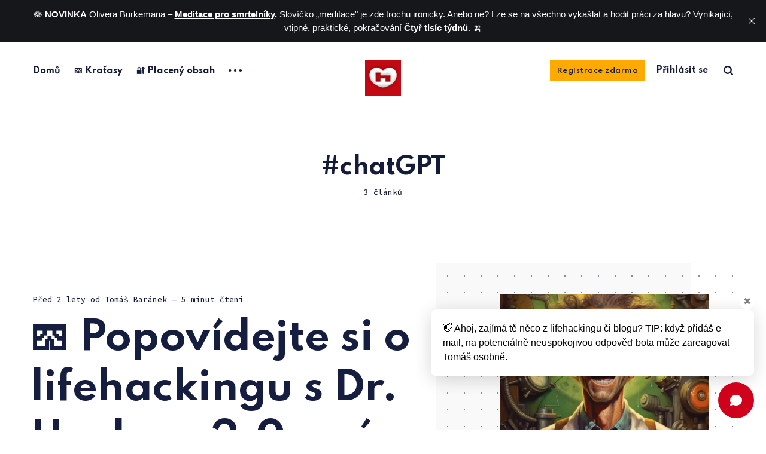

--- FILE ---
content_type: text/html; charset=utf-8
request_url: https://www.lifehacky.cz/tag/chatgpt/
body_size: 6242
content:
<!DOCTYPE html>
<html lang="cs" class="auto-dark-mode">
	<head>
		<meta charset="utf-8">
		<meta http-equiv="X-UA-Compatible" content="IE=edge">
		<title>chatGPT - Lifehacky.cz</title>
		<meta name="HandheldFriendly" content="True">
		<meta name="viewport" content="width=device-width, initial-scale=1">
		<link rel="preconnect" href="https://fonts.googleapis.com"> 
<link rel="preconnect" href="https://fonts.gstatic.com" crossorigin>
<link rel="preload" as="style" href="https://fonts.googleapis.com/css2?family=Mulish:ital,wght@0,400;0,700;1,400;1,700&family=Source+Code+Pro:wght@500&family=Spartan:wght@500;600;700&display=swap">
<link rel="stylesheet" href="https://fonts.googleapis.com/css2?family=Mulish:ital,wght@0,400;0,700;1,400;1,700&family=Source+Code+Pro:wght@500&family=Spartan:wght@500;600;700&display=swap">		<link rel="stylesheet" type="text/css" href="https://www.lifehacky.cz/assets/css/screen.css?v=84fa9a4ba6">
		<link rel="icon" href="https://www.lifehacky.cz/content/images/size/w256h256/2021/05/IMG_0046.png" type="image/png">
    <link rel="canonical" href="https://www.lifehacky.cz/tag/chatgpt/">
    <meta name="referrer" content="no-referrer-when-downgrade">
    
    <meta property="og:site_name" content="Lifehacky.cz">
    <meta property="og:type" content="website">
    <meta property="og:title" content="chatGPT - Lifehacky.cz">
    <meta property="og:description" content="Ne, lifehacking není o tom, jak něco obejít a zkrátit si cestu. Ve skutečnosti je jeho podstatou chuť zkoušet cesty nové a mnohdy neprobádané. Vydáte se s námi?">
    <meta property="og:url" content="https://www.lifehacky.cz/tag/chatgpt/">
    <meta property="article:publisher" content="https://www.facebook.com/lifehackycz">
    <meta name="twitter:card" content="summary">
    <meta name="twitter:title" content="chatGPT - Lifehacky.cz">
    <meta name="twitter:description" content="Ne, lifehacking není o tom, jak něco obejít a zkrátit si cestu. Ve skutečnosti je jeho podstatou chuť zkoušet cesty nové a mnohdy neprobádané. Vydáte se s námi?">
    <meta name="twitter:url" content="https://www.lifehacky.cz/tag/chatgpt/">
    
    <script type="application/ld+json">
{
    "@context": "https://schema.org",
    "@type": "Series",
    "publisher": {
        "@type": "Organization",
        "name": "Lifehacky.cz",
        "url": "https://www.lifehacky.cz/",
        "logo": {
            "@type": "ImageObject",
            "url": "https://www.lifehacky.cz/content/images/2017/08/IMG_0046.PNG"
        }
    },
    "url": "https://www.lifehacky.cz/tag/chatgpt/",
    "name": "chatGPT",
    "mainEntityOfPage": "https://www.lifehacky.cz/tag/chatgpt/"
}
    </script>

    <meta name="generator" content="Ghost 6.13">
    <link rel="alternate" type="application/rss+xml" title="Lifehacky.cz" href="https://www.lifehacky.cz/rss/">
    <script defer src="https://cdn.jsdelivr.net/ghost/portal@~2.56/umd/portal.min.js" data-i18n="true" data-ghost="https://www.lifehacky.cz/" data-key="90d5389b8623c473bd50683110" data-api="https://lifehacky.ghost.io/ghost/api/content/" data-locale="cs" crossorigin="anonymous"></script><style id="gh-members-styles">.gh-post-upgrade-cta-content,
.gh-post-upgrade-cta {
    display: flex;
    flex-direction: column;
    align-items: center;
    font-family: -apple-system, BlinkMacSystemFont, 'Segoe UI', Roboto, Oxygen, Ubuntu, Cantarell, 'Open Sans', 'Helvetica Neue', sans-serif;
    text-align: center;
    width: 100%;
    color: #ffffff;
    font-size: 16px;
}

.gh-post-upgrade-cta-content {
    border-radius: 8px;
    padding: 40px 4vw;
}

.gh-post-upgrade-cta h2 {
    color: #ffffff;
    font-size: 28px;
    letter-spacing: -0.2px;
    margin: 0;
    padding: 0;
}

.gh-post-upgrade-cta p {
    margin: 20px 0 0;
    padding: 0;
}

.gh-post-upgrade-cta small {
    font-size: 16px;
    letter-spacing: -0.2px;
}

.gh-post-upgrade-cta a {
    color: #ffffff;
    cursor: pointer;
    font-weight: 500;
    box-shadow: none;
    text-decoration: underline;
}

.gh-post-upgrade-cta a:hover {
    color: #ffffff;
    opacity: 0.8;
    box-shadow: none;
    text-decoration: underline;
}

.gh-post-upgrade-cta a.gh-btn {
    display: block;
    background: #ffffff;
    text-decoration: none;
    margin: 28px 0 0;
    padding: 8px 18px;
    border-radius: 4px;
    font-size: 16px;
    font-weight: 600;
}

.gh-post-upgrade-cta a.gh-btn:hover {
    opacity: 0.92;
}</style><script async src="https://js.stripe.com/v3/"></script>
    <script defer src="https://cdn.jsdelivr.net/ghost/sodo-search@~1.8/umd/sodo-search.min.js" data-key="90d5389b8623c473bd50683110" data-styles="https://cdn.jsdelivr.net/ghost/sodo-search@~1.8/umd/main.css" data-sodo-search="https://lifehacky.ghost.io/" data-locale="cs" crossorigin="anonymous"></script>
    <script defer src="https://cdn.jsdelivr.net/ghost/announcement-bar@~1.1/umd/announcement-bar.min.js" data-announcement-bar="https://www.lifehacky.cz/" data-api-url="https://www.lifehacky.cz/members/api/announcement/" crossorigin="anonymous"></script>
    <link href="https://www.lifehacky.cz/webmentions/receive/" rel="webmention">
    <script defer src="/public/cards.min.js?v=84fa9a4ba6"></script>
    <link rel="stylesheet" type="text/css" href="/public/cards.min.css?v=84fa9a4ba6">
    <script defer src="/public/comment-counts.min.js?v=84fa9a4ba6" data-ghost-comments-counts-api="https://www.lifehacky.cz/members/api/comments/counts/"></script>
    <script defer src="/public/member-attribution.min.js?v=84fa9a4ba6"></script>
    <script defer src="/public/ghost-stats.min.js?v=84fa9a4ba6" data-stringify-payload="false" data-datasource="analytics_events" data-storage="localStorage" data-host="https://www.lifehacky.cz/.ghost/analytics/api/v1/page_hit"  tb_site_uuid="07fcf9bb-f95c-420b-a778-6e4ed38fd1dd" tb_post_uuid="undefined" tb_post_type="null" tb_member_uuid="undefined" tb_member_status="undefined"></script><style>:root {--ghost-accent-color: #ffaa00;}</style>
    <script src="https://cdn.jsdelivr.net/npm/add-to-calendar-button@2" async defer></script>
		<style>:root {--color-announcements: #b5e0a2;}</style>
	</head>
	<body class=" global-hash-auto-dark-version global-hash-post-card-blue global-hash-post-card-red">
		<div class="tag-template tag-chatgpt global-wrap">
			<div class="global-content">
				<header class="header-section">
	<div class="header-wrap">
		<div class="header-logo">
				<a href="https://www.lifehacky.cz" class="is-image"><img src="https://www.lifehacky.cz/content/images/2017/08/IMG_0046.PNG" alt="Lifehacky.cz home"></a>
		</div>
		<div class="header-nav">
			<input id="toggle" class="header-checkbox" type="checkbox">
			<label class="header-toggle" for="toggle">
				<span>
					<span class="bar"></span>
					<span class="bar"></span>
					<span class="bar"></span>
				</span>
			</label>
			<nav class="is-search">
				<ul>
<li><a href="https://www.lifehacky.cz/" >Domů</a></li>
<li><a href="https://www.lifehacky.cz/tag/kratasy/" >🩳 Kraťasy</a></li>
<li><a href="https://www.lifehacky.cz/tag/VIP/" >🔐 Placený obsah</a></li>
<li class="header-nav-dropdown">
	<svg role="img" viewBox="0 0 20 4" xmlns="http://www.w3.org/2000/svg"><path d="M2 4A2 2 0 102.001.001 2 2 0 002 4zm8 0a2 2 0 10.001-3.999A2 2 0 0010 4zm8 0a2 2 0 10.001-3.999A2 2 0 0018 4z"/></svg>	<ul>
		<li><a href="https://www.lifehacky.cz/temata/" >#️⃣ Témata</a></li>
		<li><a href="https://www.lifehacky.cz/rozhovory/" >💬 Rozhovory</a></li>
		<li><a href="https://www.lifehacky.cz/bazar/" >💸 Bazar</a></li>
		<li><a href="https://www.lifehacky.cz/#/portal/support" >❤️ Podpořte blog </a></li>
		<li><a href="https://www.lifehacky.cz/refferaly/" >🏷️ Slevy</a></li>
		<li><a href="https://www.lifehacky.cz/o-tomto-webu/" >O webu</a></li>
	</ul>
</li>
</ul>
				<ul>
					<li class="signup global-button"><a href="https://www.lifehacky.cz/signup/">Registrace zdarma</a></li>
<li class="signin"><a href="https://www.lifehacky.cz/signin/">Přihlásit se</a></li>
					<li class="header-search" id="search-open"><span>Hledání</span><svg role="img" viewBox="0 0 24 24" xmlns="http://www.w3.org/2000/svg"><path d="M19.063 16.384l4.325 4.323c.391.392.63.924.611 1.475-.032.926-.646 1.649-1.68 1.736-.551.046-1.086-.22-1.476-.61l-4.325-4.325c-1.706 1.131-4.034 1.895-6.08 1.893C4.673 20.875 0 16.202 0 10.438 0 4.673 4.673 0 10.438 0c5.764 0 10.437 4.673 10.437 10.438 0 2.127-.718 4.294-1.812 5.945v.001zm-8.625 1.032c3.839 0 6.997-3.161 6.997-7 0-3.84-3.16-7-6.999-7-3.84 0-7.001 3.16-7.001 7 0 3.839 3.161 6.998 7.001 6.998l.002.002z"/></svg></li>
				</ul>
			</nav>
		</div>
	</div>
</header>				<main class="global-main">
					<div class="archive-section">
	<h1 class="archive-title is-tag global-tags-hash-sign">chatGPT</h1>
	<span class="archive-details">3 článků</span>
</div>
<div class="loop-section">
	<div class="loop-wrap">
		<article class="item is-hero is-first is-image post tag-ai tag-blogovani tag-dr-hack tag-chatgpt tag-kratasy">
			<div class="item-container global-color">
				<a href="/ptejte-se-dr-hacka-zastupuje-tomase/" class="item-image global-image global-color">
					<picture>
	<source srcset="/content/images/size/w500/format/webp/2023/12/0_3.jpeg 500w,
					/content/images/size/w800/format/webp/2023/12/0_3.jpeg 800w,
					/content/images/size/w1100/format/webp/2023/12/0_3.jpeg 1100w"
			sizes="(max-width:480px) 240px, (max-width:768px) 200px, (max-width:1024px) 290px, 350px"
			type="image/webp">
	<img srcset="/content/images/size/w500/2023/12/0_3.jpeg 500w, 
				 /content/images/size/w800/2023/12/0_3.jpeg 800w,
				 /content/images/size/w1100/2023/12/0_3.jpeg 1100w"
		 sizes="(max-width:480px) 240px, (max-width:768px) 200px, (max-width:1024px) 290px, 350px"
		 src="/content/images/size/w500/2023/12/0_3.jpeg"
		 alt="🩳 Popovídejte si o lifehackingu  s Dr. Hackem 2.0, má nový 🧠">
</picture>				</a>
				<div class="item-content">
										<div class="global-meta">
						<time datetime="2023-12-10">před 2 lety</time>
						od
						<a href="/author/tombarys/">Tomáš Baránek</a>
						<span class="global-reading">
							— 5 minut čtení
						</span>
					</div>
					<h2 class="item-title"><a href="/ptejte-se-dr-hacka-zastupuje-tomase/" class="global-underline">🩳 Popovídejte si o lifehackingu  s Dr. Hackem 2.0, má nový 🧠</a></h2>
					<p class="item-excerpt">
						Zkuste si popovídat s blogem Lifehacky. Nově slouží Dr. Hack s mozkem GPT-4, takže tolik nekecá a jde k věci. Proč zatím nepoužívám customGPT?
					</p>
					<div class="global-tags">
						<a href="/tag/ai/" class="global-tags-hash-sign">AI</a>
						<a href="/tag/blogovani/" class="global-tags-hash-sign">blogování</a>
						<a href="/tag/dr-hack/" class="global-tags-hash-sign">Dr. Hack</a>
						<a href="/tag/chatgpt/" class="global-tags-hash-sign">chatGPT</a>
						<a href="/tag/kratasy/" class="global-tags-hash-sign">kratasy</a>
					</div>
				</div>
			</div>
		</article>
		<article class="item is-even is-image post tag-chatgpt tag-ai tag-kratasy">
			<div class="item-container">
								<div class="item-content">
					<a href="/hratky-s-code-interpreterem-v-chatgpt-no-jo-no-je-to-beta/" class="item-image global-image global-color">
						<picture>
	<source srcset="/content/images/size/w260/format/webp/2023/07/CleanShot-2023-07-09-at-09.54.27@2x.png 260w"
			sizes="260px"
			type="image/webp">
	<img srcset="/content/images/size/w260/2023/07/CleanShot-2023-07-09-at-09.54.27@2x.png 260w"
		 sizes="260px"
		 src="/content/images/size/w260/2023/07/CleanShot-2023-07-09-at-09.54.27@2x.png"
		 loading="lazy" 
		 alt="🩳 Hrátky s Code Interpreterem v chatGPT – No jo no. Je to beta.">
</picture>					</a>
					<h2 class="item-title">
					<a href="/hratky-s-code-interpreterem-v-chatgpt-no-jo-no-je-to-beta/" class="global-underline">🩳 Hrátky s Code Interpreterem v chatGPT – No jo no. Je to beta.</a>
					</h2>
					<div class="global-meta">
						<a href="/author/tombarys/">Tomáš Baránek</a>
						<span class="global-reading">
							— 6 minut čtení
						</span>
					</div>
					<p class="item-excerpt">
						Hraju si s novým Code Interpreterem v chatGPT. 
					</p>
					<div class="global-tags">
						<a href="/tag/chatgpt/" class="global-tags-hash-sign">chatGPT</a>
						<a href="/tag/ai/" class="global-tags-hash-sign">AI</a>
						<a href="/tag/kratasy/" class="global-tags-hash-sign">kratasy</a>
					</div>
				</div>
			</div>
		</article>
		<article class="item is-odd is-image post tag-lifehackerletter tag-ai tag-gadgety tag-hlavolamy tag-prohlizec tag-produktivita tag-chatgpt featured">
			<div class="item-container">
				<span class="global-members-label">
	Registrovaní
</span>
				<div class="item-content">
					<a href="/lifehackerletter-cerven-2023/" class="item-image global-image global-color">
						<picture>
	<source srcset="/content/images/size/w260/format/webp/2023/06/CleanShot-2023-06-02-at-20.50.02@2x.png 260w"
			sizes="260px"
			type="image/webp">
	<img srcset="/content/images/size/w260/2023/06/CleanShot-2023-06-02-at-20.50.02@2x.png 260w"
		 sizes="260px"
		 src="/content/images/size/w260/2023/06/CleanShot-2023-06-02-at-20.50.02@2x.png"
		 loading="lazy" 
		 alt="Lifehackerletter červen 2023">
</picture>					</a>
					<h2 class="item-title">
					<a href="/lifehackerletter-cerven-2023/" class="global-underline">Lifehackerletter červen 2023</a>
					</h2>
					<div class="global-meta">
						<a href="/author/tombarys/">Tomáš Baránek</a>
						<span class="global-reading">
							— 14 minut čtení
						</span>
					</div>
					<p class="item-excerpt">
						Mé zkušenosti s AI a to, co mi (ne)funguje / proč jsou prohlížeče tak nudné? / Hacky z knih / Pickagram a další věci / pozvánka na call v neděli.
					</p>
					<div class="global-tags">
						<a href="/tag/lifehackerletter/" class="global-tags-hash-sign">lifehackerletter</a>
						<a href="/tag/ai/" class="global-tags-hash-sign">AI</a>
						<a href="/tag/gadgety/" class="global-tags-hash-sign">gadgety</a>
						<a href="/tag/hlavolamy/" class="global-tags-hash-sign">hlavolamy</a>
						<a href="/tag/prohlizec/" class="global-tags-hash-sign">prohlížeč</a>
						<a href="/tag/produktivita/" class="global-tags-hash-sign">produktivita</a>
						<a href="/tag/chatgpt/" class="global-tags-hash-sign">chatGPT</a>
					</div>
				</div>
			</div>
		</article>
	</div>
</div><div class="pagination-section">
</div>
					<div class="subscribe-section">
	<div class="subscribe-wrap">
		<h3>Přihlaste se k odběru.</h3>
		<form data-members-form="subscribe" data-members-autoredirect="false" class="subscribe-form">
			<input data-members-email type="email" placeholder="Váš e-mail" aria-label="Váš e-mail" required>
			<button class="global-button" type="submit">Odebírat</button>
			<div class="subscribe-alert">
				<small class="alert-loading">Zpracovávám požadavek</small>
				<small class="alert-success">Skvělé! Mrkněte do e-mailu a potvrďte předplatné. Pokud zpráva nedorazí hned, zkontrolujte také SPAM.</small>
				<small class="alert-error">Nějak se nepodařilo vám poslat e-mail</small>
			</div>
		</form>
	</div>
</div>
				</main>
				<footer class="footer-section global-footer">
	<div class="footer-wrap">
		<div class="footer-data">
			<div class="footer-logo">
					<a href="https://www.lifehacky.cz" class="is-image"><img src="https://www.lifehacky.cz/content/images/2017/08/IMG_0046.PNG" alt="Lifehacky.cz home"></a>
			</div>
			<p class="footer-description">Podomácku vyrobená hackovina.</p>
			<div class="footer-icons">
				<a href="https://www.facebook.com/lifehackycz" aria-label="link Facebook"><svg role="img" viewBox="0 0 24 24" xmlns="http://www.w3.org/2000/svg"><path d="M23.9981 11.9991C23.9981 5.37216 18.626 0 11.9991 0C5.37216 0 0 5.37216 0 11.9991C0 17.9882 4.38789 22.9522 10.1242 23.8524V15.4676H7.07758V11.9991H10.1242V9.35553C10.1242 6.34826 11.9156 4.68714 14.6564 4.68714C15.9692 4.68714 17.3424 4.92149 17.3424 4.92149V7.87439H15.8294C14.3388 7.87439 13.8739 8.79933 13.8739 9.74824V11.9991H17.2018L16.6698 15.4676H13.8739V23.8524C19.6103 22.9522 23.9981 17.9882 23.9981 11.9991Z"/></svg></a>
				
			</div>
		</div>
		<div class="footer-nav">
			



<div class="footer-nav-column">
	<ul>
		<li><a href="https://lifehacky.net">lifehacky.net 🇺🇸</a></li>
		<li><a href="http://barys.me">barys.me 👤</a></li>
		<li><a href="http://www.melvil.cz">melvil.cz 🦎</a></li>
		<li><a href="https://www.lifehacky.cz/kontakt/">Napište mi</a></li>
	</ul>
</div>

<div class="footer-nav-column">
	<ul>
		<li><a href="https://tombarys.bsky.social">Bluesky 🦋</a></li>
		<li><a href="https://mastodon.social/@tombarys">Mastodon 🐘</a></li>
		<li><a href="https://www.instagram.com/lifehacky.cz/">Instagram 📹</a></li>
		<li><a href="https://www.lifehacky.cz/gdpr/">GDPR</a></li>
	</ul>
</div>

<div class="footer-nav-column">
	<ul>
		<li><a href="https://www.lifehacky.cz/#/portal/support">Podpořte blog ❤️</a></li>
	</ul>
</div>


		</div>
	</div>
	<div class="footer-copyright">
		&copy; 2026 Lifehacky.cz.
		Psáno pro lidi lidskou hlavou bez LLM.
	</div>
</footer>			</div>
		</div>
		<div id="notifications" class="global-notification">
	<div class="subscribe">Úspěšně jste se zaregistroval(a) k Lifehacky.cz</div>
	<div class="signin">Vítejte zpět, jste přihlášen(a).</div>
	<div class="signup">Skvělé, jste úspěšně registrován(a).</div>
	<div class="update-email">Success! Your email is updated.</div>
	<div class="expired">Odkaz vypršel</div>
	<div class="checkout-success">Výborně, mrkněte do e-mailu, kde by měl čekat odkaz pro přihlášení. Pokud zpráva nedorazí hned, zkontrolujte také SPAM.</div>
</div>
		<div id="search-section" class="search-section">
	<span id="search-close" class="search-close"><svg role="img" viewBox="0 0 24 24" xmlns="http://www.w3.org/2000/svg"><path d="M12 8.242L20.242 0 24 3.76 15.758 12 24 20.242 20.242 24 12 15.758 3.759 24 0 20.242 8.242 12 0 3.759 3.76 0 12 8.242z"/></svg></span>
	<div id="search-content" class="search-content">
		<form class="search-form" onsubmit="return false">
			<input id="search-input" type="text" placeholder="Napište klíčová slova">
			<div class="search-meta">
				<span id="search-info">Prosím aspoň tři znaky</span>
				<span id="search-counter" class="is-hide">
					<span id="search-counter-results">0</span>
				Výsledky hledání</span>
			</div>
		</form>
		<div id="search-results" class="search-results"></div>
	</div>
	<div id="search-overlay" class="search-overlay"></div>
</div>
		<script src="https://www.lifehacky.cz/assets/js/global.js?v=84fa9a4ba6"></script>
		<script>var numberPaged = 1;</script>
		<script src="https://www.lifehacky.cz/assets/js/index.js?v=84fa9a4ba6"></script>
		<script>
!function(){"use strict";const p=new URLSearchParams(window.location.search),isAction=p.has("action"),isStripe=p.has("stripe"),success=p.get("success"),action=p.get("action"),stripe=p.get("stripe"),n=document.getElementById("notifications"),a="is-subscribe",b="is-signin",c="is-signup",f="is-update-email",d="is-expired",e="is-checkout-success";p&&(isAction&&(action=="subscribe"&&success=="true"&&n.classList.add(a),action=="signup-paid"&&success=="true"&&n.classList.add(a),action=="signin"&&success=="true"&&n.classList.add(b),action=="signup"&&success=="true"&&n.classList.add(c),action=="updateEmail"&&success=="true"&&n.classList.add(f),success=="false"&&n.classList.add(d)),isStripe&&stripe=="success"&&n.classList.add(e),(isAction||isStripe)&&setTimeout(function(){window.history.replaceState(null,null,window.location.pathname),n.classList.remove(a,b,c,d,e,f)},5000))}();
</script>

		<script>
const searchPublished = 'Publikováno',
	  searchUrl = 'https://www.lifehacky.cz',
	  searchKey = "20f104e2c27517f88eeab5f38b",
	  searchAPI = searchUrl+'/ghost/api/content/posts/?key='+searchKey+'&limit=all&fields=url,title,published_at,custom_excerpt,visibility,html';
</script>

		
		
		<!-- Global site tag (gtag.js) - Google Analytics -->
<script async src="https://www.googletagmanager.com/gtag/js?id=UA-218408-8"></script>
<script>
  window.dataLayer = window.dataLayer || [];
  function gtag(){dataLayer.push(arguments);}
  gtag('js', new Date());
  gtag('config', 'UA-218408-8');
</script>

<script src="https://chatfast.io/chat.script.js" data-chat-service="ChatFast" data-bot-id="40948cab-75a4-4912-8742-c8474f56b67a" data-chat-width="450px" data-chat-height="600px"></script>


<a rel="me" href="https://mastodon.social/@tombarys"> </a>
<a rel="me" href="https://mastodonczech.cz/@lifehacky"> </a>
	</body>
</html>

--- FILE ---
content_type: application/javascript; charset=utf-8
request_url: https://chatfast.io/chat.script.js
body_size: 3136
content:
const feUrl = 'https://chatfast.io/chat';
const beUrl = 'https://api.chatfast.io';

function init(
  chatBotId,
  chatBotInfo,
  width = '450px',
  height = '850px',
  verticalMargin = 20,
  horizontalMargin = 20,
  zIndex = '9999999')
{
  const chatIframeUrl =`${feUrl}/${chatBotId}?isPopUp=true`;
  const tablerChatIcon = `<svg xmlns="http://www.w3.org/2000/svg" class="icon icon-tabler icon-tabler-message-circle-2-filled" width="24" height="24" viewBox="0 0 24 24" stroke-width="2" stroke="currentColor" fill="none" stroke-linecap="round" stroke-linejoin="round"><path stroke="none" d="M0 0h24v24H0z" fill="none"></path><path d="M5.821 4.91c3.898 -2.765 9.469 -2.539 13.073 .536c3.667 3.127 4.168 8.238 1.152 11.897c-2.842 3.447 -7.965 4.583 -12.231 2.805l-.232 -.101l-4.375 .931l-.075 .013l-.11 .009l-.113 -.004l-.044 -.005l-.11 -.02l-.105 -.034l-.1 -.044l-.076 -.042l-.108 -.077l-.081 -.074l-.073 -.083l-.053 -.075l-.065 -.115l-.042 -.106l-.031 -.113l-.013 -.075l-.009 -.11l.004 -.113l.005 -.044l.02 -.11l.022 -.072l1.15 -3.451l-.022 -.036c-2.21 -3.747 -1.209 -8.392 2.411 -11.118l.23 -.168z" stroke-width="0" fill="currentColor"></path</svg>`;
  const tablerCloseIcon = `<svg xmlns="http://www.w3.org/2000/svg" class="icon icon-tabler icon-tabler-chevron-down" width="24" height="24" viewBox="0 0 24 24" stroke-width="2" stroke="currentColor" fill="none" stroke-linecap="round" stroke-linejoin="round"><path stroke="none" d="M0 0h24v24H0z" fill="none"></path><path d="M6 9l6 6l6 -6"></path></svg>`;
  const chatBubbleImage = chatBotInfo?.settings?.styles?.chatBubbleImage ? `<div style="background-image:url(${chatBotInfo?.settings?.styles?.chatBubbleImage}); border-radius: 50%; width:100%; height:100%; background-size: cover; background-position: center"></div>` : tablerChatIcon;
  const chatBubble = document.createElement('div');
  chatBubble.style.zIndex = zIndex;
  chatBubble.style.position = 'fixed';
  chatBubble.style.bottom = `${verticalMargin}px`;
  chatBubble.style.width = '60px';
  chatBubble.style.height = '60px';
  chatBubble.style.backgroundColor = chatBotInfo?.settings?.styles?.chatButtonWidgetColor ?? '#000';
  chatBubble.style.borderRadius = '50%';
  chatBubble.style.color = '#fff';
  chatBubble.style.display = 'flex';
  chatBubble.style.justifyContent = 'center';
  chatBubble.style.alignItems = 'center';
  chatBubble.style.cursor = 'pointer';
  chatBubble.innerHTML = chatBubbleImage;
  chatBubble.setAttribute('tabindex', '-1');

  const chatIframe = document.createElement('iframe');
  chatIframe.style.zIndex = zIndex;
  chatIframe.style.position = 'fixed';
  chatIframe.style.bottom = `${verticalMargin+80}px`;
  chatIframe.style.width = width;
  chatIframe.style.height = height;
  chatIframe.style.maxWidth = '90vw';
  chatIframe.style.maxHeight = '75vh';
  chatIframe.style.border = 'none';
  chatIframe.style.display = 'none';
  chatIframe.style.borderRadius = '10px';
  chatIframe.style.boxShadow = 'rgba(0, 0, 0, 0.16) 0px 5px 30px';
  chatIframe.style.opacity = '0';
  chatIframe.style.transform = 'translateY(100%)';
  chatIframe.style.transition = 'opacity 300ms ease-in-out, transform 300ms ease-in-out';
  chatIframe.style.userSelect = 'none';
  chatIframe.style.setProperty('-moz-user-select', 'none');
  chatIframe.style.setProperty('-webkit-user-select', 'none');
  chatIframe.style.setProperty('-khtml-user-select', 'none');
  // Lazy load iframe - only set src when needed

  if (chatBotInfo?.settings?.styles?.chatBubblePosition === 'Left'){
    chatBubble.style.left = `${horizontalMargin}px`;
    chatIframe.style.left = `${horizontalMargin}px`;
  } else {
    chatBubble.style.right = `${horizontalMargin}px`;
    chatIframe.style.right = `${horizontalMargin}px`;
  }

  let isChatOpen = false;

  const updateChatPosition = () => {
    const isMobile = window.innerWidth <= 768;
    const chatIframeStyle = chatIframe.style;

    if (!isMobile)
    {
      return;
    }

    chatIframeStyle.width = '100%';
    chatIframeStyle.height = '100%';
    chatIframeStyle.maxWidth = '100%';
    chatIframeStyle.maxHeight = '100%';
    chatIframeStyle.bottom = '0';
    chatIframeStyle.left = '0';
    chatIframeStyle.right = '0';
    chatIframeStyle.top = '0';
    chatIframeStyle.borderRadius = '0';
    chatIframeStyle.boxShadow = 'none';
  }

  let messagePopUp;
  if (chatBotInfo?.settings?.bubbleSettings?.firstMessageTimeOut > 0)
  {
    const timeOut = chatBotInfo?.settings?.bubbleSettings?.firstMessageTimeOut;
    const delay = chatBotInfo?.settings?.bubbleSettings?.firstMessageDelay || 0;

    // Create close button
    const closeButton = document.createElement('div');
    const closeIcon = document.createElement('span');
    closeIcon.innerHTML = '✖';
    closeIcon.style.position = 'absolute';
    closeIcon.style.top = '50%';
    closeIcon.style.left = '50%';
    closeIcon.style.transform = 'translate(-50%, -50%)';

    closeButton.style.position = 'absolute';
    closeButton.style.backgroundColor = chatBotInfo?.settings?.bubbleSettings?.color || '#fff';
    closeButton.style.borderRadius = '24px';
    closeButton.style.width = '24px';
    closeButton.style.height = '24px';
    closeButton.style.top = '-25px';
    closeButton.style.right = '0px';
    closeButton.style.cursor = 'pointer';
    closeButton.style.zIndex = zIndex;
    closeButton.style.color = 'gray';
    // Add event listener to change button styles on hover
    closeButton.addEventListener('mouseenter', () => {
      closeButton.style.color = 'black';
    });

    closeButton.addEventListener('mouseleave', () => {
      closeButton.style.color = 'gray'; // Reset to default
    });

    messagePopUp = document.createElement('div');
    messagePopUp.style.zIndex = `${Number(zIndex) - 1}`;
    messagePopUp.style.position = 'fixed';
    messagePopUp.style.bottom = `${verticalMargin+70}px`;
    if (chatBotInfo?.settings?.styles?.chatBubblePosition === 'Left'){
      messagePopUp.style.left = `${horizontalMargin}px`;
    } else {
      messagePopUp.style.right = `${horizontalMargin}px`;
    }
    messagePopUp.style.right = '20px';
    messagePopUp.style.width = '500px';
    messagePopUp.style.maxWidth = '90vw';
    messagePopUp.style.backgroundColor = chatBotInfo?.settings?.bubbleSettings?.color || '#fff';
    messagePopUp.style.borderRadius = '10px';
    messagePopUp.style.color = '#000';
    messagePopUp.style.display = 'none';
    messagePopUp.style.justifyContent = 'center';
    messagePopUp.style.alignItems = 'center';
    messagePopUp.style.cursor = 'pointer';
    messagePopUp.style.padding = '20px';
    messagePopUp.style.boxShadow = 'rgba(0, 0, 0, 0.16) 0px 5px 30px';
    messagePopUp.style.opacity = '1';
    messagePopUp.style.transition = 'opacity 0.2s ease-in-out';
    messagePopUp.style.userSelect = 'none';
    messagePopUp.style.setProperty('-moz-user-select', 'none');
    messagePopUp.style.setProperty('-webkit-user-select', 'none');
    messagePopUp.style.fontSize = '16px';
    messagePopUp.innerText = chatBotInfo?.settings?.initialMessage ??  '👋 Hello! What can I do for you today?';

    // Add event listener to close button
    closeButton.addEventListener('click', (event) => {
      event.stopPropagation();
      messagePopUp.style.opacity = '0';
      messagePopUp.style.display = 'none';
    });

    // Add event listener to message button
    messagePopUp.addEventListener('click', () => {
      messagePopUp.style.opacity = '0';
      messagePopUp.style.display = 'none';
      chatIframeListener();
    });

    // Show message
    setTimeout(() => {
      messagePopUp.style.display = 'block';
      setTimeout(() => {
        messagePopUp.style.opacity = '1';
      }, delay);
    }, 500);

    // Hide message with time out
    setTimeout(() => {
      messagePopUp.style.opacity = '0';
      setTimeout(() => {
        messagePopUp.style.display = 'none';
      }, 200);
    }, timeOut);

    closeButton.appendChild(closeIcon);
    messagePopUp.appendChild(closeButton);
    document.body.appendChild(messagePopUp);
  }
  else if (chatBotInfo?.settings?.popupSettings !== null){
    const delay = chatBotInfo?.settings?.popupSettings?.delay || 0;
    // Open chat
    setTimeout(() => openChat(), delay);
  }

  const openChat = () => {
    // Lazy load iframe on first open
    if (!chatIframe.src) {
      chatIframe.src = chatIframeUrl;
    }
    chatIframe.style.display = 'block';
    chatIframe.style.opacity = '1';
    chatIframe.style.transform = 'translateY(0)';
    isChatOpen = true;
    chatBubble.innerHTML = tablerCloseIcon;
    if (messagePopUp)
    {
      messagePopUp.style.opacity = '0';
      messagePopUp.style.display = 'none';
    }
  }

  const closeChat = () => {
    chatIframe.style.opacity = '0';
    chatIframe.style.transform = 'translateY(100%)';
    setTimeout(() => {
      chatIframe.style.display = 'none';
    }, 500);
    isChatOpen = false;
    chatBubble.innerHTML = chatBubbleImage;
  }

  const chatIframeListener = () => {
    if (isChatOpen) {
      closeChat();
    } else {
      // Open chat
      openChat();
    }
  };

  window.addEventListener(
    'message',
    (e) => {
      if (e.data === `aichat-${chatBotId}-minimize` && isChatOpen)
      {
        chatIframeListener();
      }
    },
  );

  chatBubble.addEventListener('click', chatIframeListener);

  document.body.appendChild(chatBubble);
  document.body.appendChild(chatIframe);

  // Initialize the chat position based on the device width
  updateChatPosition();
}

function getChatBotBasicInfo(chatBotId, handleSuccess, handleFailed)
{
  // Check sessionStorage for cached chatbot info
  const cacheKey = `chatbot_info_${chatBotId}`;
  const cached = sessionStorage.getItem(cacheKey);
  
  if (cached) {
    try {
      const data = JSON.parse(cached);
      handleSuccess && handleSuccess(data);
      return;
    } catch (e) {
      // Invalid cache, continue to fetch
      sessionStorage.removeItem(cacheKey);
    }
  }

  fetch(`${beUrl}/chatbot/public/info?chatBotId=${chatBotId}`)
    .then(response => {
      if (response.ok && response.status === 200) {
        return response.json();
      }
    })
    .then(data => {
      if (data) {
        // Cache the data in sessionStorage
        try {
          sessionStorage.setItem(cacheKey, JSON.stringify(data));
        } catch (e) {
          // Storage quota exceeded or disabled, continue without caching
        }
        handleSuccess && handleSuccess(data);
      }
    })
    .catch(error => {
      handleFailed && handleFailed(error)
    });
}

function ready(fn) {
  if (document.readyState !== 'loading') {
    fn();
    return;
  }
  document.addEventListener('DOMContentLoaded', fn);
}

(function(){
  const script = document.currentScript || document.querySelector('script[src="https://chatfast.io/chat.script.js"]') || document.querySelector('script[src="https://www.chatfast.io/chat.script.js"]') || Array.prototype.slice.call(document.getElementsByTagName('script')).pop();
  const botId = script.getAttribute('data-bot-id') || window.chatBotData?.id;
  const width = script.getAttribute('data-chat-width') || window.chatBotData?.width || '450px';
  const height =  script.getAttribute('data-chat-height') ||  window.chatBotData?.height || '850px';
  const verticalMargin = parseInt(script.getAttribute('data-chat-vertical-margin')) ||  window.chatBotData?.verticalMargin || 20;
  const horizontalMargin = parseInt(script.getAttribute('data-chat-horizontal-margin')) || window.chatBotData?.horizontalMargin || 20;
  const zIndex = script.getAttribute('data-chat-zIndex') || window.chatBotData?.zIndex || '9999999';
  ready(() => {
    getChatBotBasicInfo(botId, botInfo => init(botId, botInfo, width, height, verticalMargin, horizontalMargin, zIndex));
  });
})();
